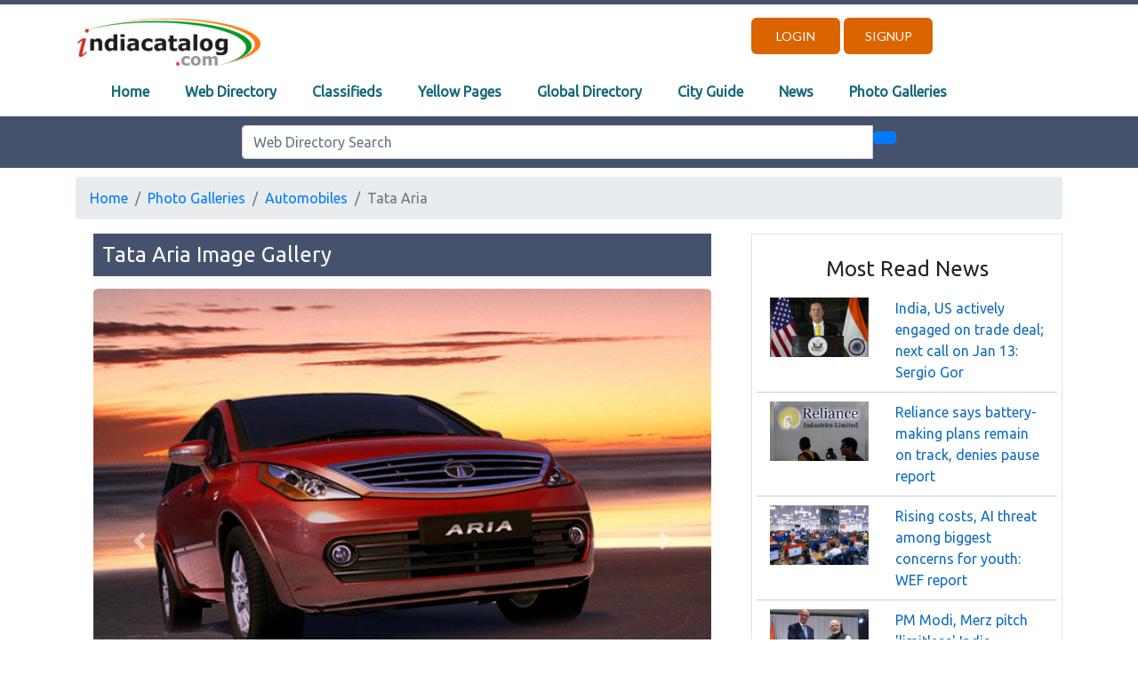

--- FILE ---
content_type: text/html; charset=UTF-8
request_url: http://indiacatalog.com/photo_gallery/ic_images.php?id=319
body_size: 69017
content:

<!DOCTYPE html>
<html lang="en">
<head>
    <meta charset="UTF-8">
    <meta name="viewport" content="width=device-width, initial-scale=1.0">
    <meta http-equiv="X-UA-Compatible" content="ie=edge">
	<meta content=", Photo Gallery Images, Photo Gallery WallPapers,India Catalog " name="Keywords">
	<meta content="Photo Galleries in sports,actors,actress,automobiles,cities,international,malls,current events,humar" name=Classification> 
	<meta content="Photo Galleries in sports,actors,actress,automobiles,cities,international,malls,current events,humar" name="description"> 
    <title>Photo Gallery - Automobiles - Tata Aria Images</title>
    <link rel="stylesheet" href="https://stackpath.bootstrapcdn.com/bootstrap/4.3.1/css/bootstrap.min.css" integrity="sha384-ggOyR0iXCbMQv3Xipma34MD+dH/1fQ784/j6cY/iJTQUOhcWr7x9JvoRxT2MZw1T" crossorigin="anonymous">
    <link rel="stylesheet" href="/css/site-wide-new.css">
	<link rel="stylesheet" href="/css/navbar.css">
	<script data-ad-client="ca-pub-5451233469818300" async src="https://pagead2.googlesyndication.com/pagead/js/adsbygoogle.js"></script>
</head>
<body>
    
    <header>
				<script src="https://kit.fontawesome.com/8f6673420c.js" crossorigin="anonymous"></script>
    <script type="text/javascript" src="/javascript/jquery.min.js"></script>
    <script type="text/javascript" src="/javascript/jquery.validate.js"></script>
	<script src="https://stackpath.bootstrapcdn.com/bootstrap/4.3.1/js/bootstrap.min.js" integrity="sha384-JjSmVgyd0p3pXB1rRibZUAYoIIy6OrQ6VrjIEaFf/nJGzIxFDsf4x0xIM+B07jRM" crossorigin="anonymous"></script>
    
	<header>
		<div class="container-fluid" style="background-color: #45526e; height: 5px; overflow: hidden;">
		</div>
		<div class="container">
				<div class="row pushtop-3">
					<div class="col-lg-8 col-md-8 col-sm-9 col-xs-9 d-none d-lg-block">
						<a href="/index.html">
							<img src="../images/IC_Logo.gif" alt="IndiaCatalog.com" width="210" height="55" alt="IndiaCatalog.com">
						</a>
					</div>
					<div class="col-lg-4 col-md-4 col-sm-3 col-xs-3 d-none d-lg-block text-right;">
											<a href="/users/login.php" class="header-button">Login</a>
						<a href="/users/registration.php" class="header-button">Signup</a>					
										</div>				
					<div class="col-lg-12 col-md-12 col-sm-12 col-xs-12">
						<nav class="navbar navbar-expand-lg" style="background-color: #FFFFFF;">
							<a class="navbar-brand d-lg-none" href="/index.html">
								<img src="../images/IC_Logo.gif" alt="IndiaCatalog.com" width="210" height="55" alt="IndiaCatalog.com">
							</a>  		
							<button type="button" class="navbar-toggler" data-toggle="collapse" data-target="#navbarCollapse">
								<span class="navbar-toggler-icon"></span>
							</button>
							<!-- Collection of nav links, forms, and other content for toggling -->
							<div id="navbarCollapse" class="collapse navbar-collapse justify-content-start">
								<div class="navbar-nav nav-custom">
									<a href="/index.html" class="nav-item nav-link">Home</a>
									<a href="/web_directory/index.php" class="nav-item nav-link">Web Directory</a>			
									<a href="https://www.cootera.com" class="nav-item nav-link active">Classifieds</a>
									<a href="/yellow_pages/index.php" class="nav-item nav-link">Yellow Pages</a>
									<a href="/gwd/index.php" class="nav-item nav-link">Global Directory</a>
									<a href="/cityguide/cityguide.html" class="nav-item nav-link active">City Guide</a>
									<a href="/news/index.php" class="nav-item nav-link">News</a>
									<a href="/photo_gallery/index.php" class="nav-item nav-link">Photo Galleries</a>
								</div>
								<div class="navbar-nav ml-auto action-buttons d-lg-none">
																	<div class="nav-item">
										<a href="/users/login.php" class="btn-primary">Login</a>
									</div>
									<div class="nav-item">
										<a href="/users/registration.php" class="btn-primary">Signup</a>
									</div>
																</div>
							</div>
						</nav>
					</div>
				</div>
		</div>
		<div class="container-fluid" style="background-color: #45526e; width: 100%;">
			<div class="container">
				<div class="row">
					<div class="col-lg-12 col-md-12 col-sm-12 col-xs-12" style="text-align: center; padding: 10px;">
						<form action="/web_directory/search.php" method="GET" name="ICSearch"> 
						  <div class="row">
							<div class="col-lg-2 col-md-12 col-sm-12 col-xs-12 d-none d-lg-block"></div>
							<div class="col-lg-8 col-md-12 col-sm-12 col-xs-12">
							  <div class="input-group">
								<input type="text" class="form-control" placeholder="Web Directory Search" id="KW" name="KW"/>
								<div class="input-group-btn">
								  <button class="btn btn-primary" type="submit">
									<i class="fa fa-search" aria-hidden="true"></i>
								  </button>
								</div>
							  </div>
							</div>
							<div class="col-lg-2 col-md-12 col-sm-12 col-xs-12 d-none d-lg-block"></div>
						  </div>
						</form>
					</div>
				</div>
			</div>
		</div>
    </header>    </header>
    <main>
		<div class="container section-1">
			<div class="row" style="padding-top: 10px;">
				<div class="col-lg-12 col-md-12 col-sm-12 col-xs-12">
					<nav aria-label = "breadcrumb" style="width: 100%">
					<!--Add the "breadcrumb" class to ul element that represents the breadcrumb-->
						<ul class = "breadcrumb">
							<!--Add the ".breadcrumb-item" class to each li element within the breadcrumb-->
							<li class = "breadcrumb-item"><a href = "/index.html" style="background-color: none;">Home</a></li>
							<li class = "breadcrumb-item"><a href = "/photo_gallery/index.php" style="background-color: none;">Photo Galleries</a></li>
							<li class = "breadcrumb-item"><a href = "/photo_gallery/ic_galleries.php?id=6" style="background-color: none;">Automobiles</a></li>
							<!--Add the "active" class to li element to represent the current page-->
							<li class = "breadcrumb-item active" aria-current = "page">Tata Aria</li>
						</ul>
					</nav>
				</div>
				<div class="col-lg-8 col-md-8 col-sm-12 col-xs-12">
					<div class="container text-center" style="padding-left: 20px;">
						<h1 class="heading-4" style="text-align: left; background-color: #45526e; color: #FFF; padding:10px;  margin-top: 0%; margin-bottom: 2%;">Tata Aria Image Gallery</h1>
											<div id="carouselExampleIndicators" class="carousel slide" data-ride="carousel">
							<ol class="carousel-indicators">
															<li data-target="#carouselExampleIndicators" data-slide-to="0" class="active"></li>
								 
								<li data-target="#carouselExampleIndicators" data-slide-to="1"></li>
								 
								<li data-target="#carouselExampleIndicators" data-slide-to="2"></li>
								 
								<li data-target="#carouselExampleIndicators" data-slide-to="3"></li>
								 
								<li data-target="#carouselExampleIndicators" data-slide-to="4"></li>
								 
								<li data-target="#carouselExampleIndicators" data-slide-to="5"></li>
								 
								<li data-target="#carouselExampleIndicators" data-slide-to="6"></li>
								 
								<li data-target="#carouselExampleIndicators" data-slide-to="7"></li>
								 
								<li data-target="#carouselExampleIndicators" data-slide-to="8"></li>
								 
								<li data-target="#carouselExampleIndicators" data-slide-to="9"></li>
								 
								<li data-target="#carouselExampleIndicators" data-slide-to="10"></li>
														</ol>
						<div class="carousel-inner">
													<div class="carousel-item active">
								<img class="w-100" style="border-radius: 1%;" src="automobiles/tataaria/TataAria.jpg">
								<div style="position: initial; bottom: 20px; left: 15%; z-index: 10; padding-top: 20px; padding-bottom: 20px; color: #45526e; text-align: justify;">
									<p>Tata Motors brought the Aria into the Indian market announcing the arrival of Crossovers that possess the qualities of both an SUV and an MUV.</p>
								</div>
							</div>						
													<div class="carousel-item">
								<img class="w-100" style="border-radius: 1%;" src="automobiles/tataaria/2.jpg">
								<div style="position: initial; bottom: 20px; left: 15%; z-index: 10; padding-top: 20px; padding-bottom: 20px; color: #45526e; text-align: justify;">
									<p>The Aria's large proportions ensure that it stands out in the crowd, however this very feature does make it a little cumbersome to handle in heavy traffic.</p>
								</div>
							</div>
													<div class="carousel-item">
								<img class="w-100" style="border-radius: 1%;" src="automobiles/tataaria/3.jpg">
								<div style="position: initial; bottom: 20px; left: 15%; z-index: 10; padding-top: 20px; padding-bottom: 20px; color: #45526e; text-align: justify;">
									<p>This is the 2014 Tata Aria and it's the SUV’s first facelift since its introduction in 2010.</p>
								</div>
							</div>
													<div class="carousel-item">
								<img class="w-100" style="border-radius: 1%;" src="automobiles/tataaria/4.jpg">
								<div style="position: initial; bottom: 20px; left: 15%; z-index: 10; padding-top: 20px; padding-bottom: 20px; color: #45526e; text-align: justify;">
									<p>Tata Motor Group has introduced the facelifted version of its Aria MPV with a new set of interior and exterior aspects.</p>
								</div>
							</div>
													<div class="carousel-item">
								<img class="w-100" style="border-radius: 1%;" src="automobiles/tataaria/5.jpg">
								<div style="position: initial; bottom: 20px; left: 15%; z-index: 10; padding-top: 20px; padding-bottom: 20px; color: #45526e; text-align: justify;">
									<p>The exterior design of this vehicle is typical of a crossover SUV, with a body on frame chassis made of galvanized steel, to accommodate a front engine compartment.</p>
								</div>
							</div>
													<div class="carousel-item">
								<img class="w-100" style="border-radius: 1%;" src="automobiles/tataaria/6.jpg">
								<div style="position: initial; bottom: 20px; left: 15%; z-index: 10; padding-top: 20px; padding-bottom: 20px; color: #45526e; text-align: justify;">
									<p>Tata has designed the interior of the car in such a way that there is ample legroom and headroom available. To create more space the second and the third row of seats can be completely folded to make a flat bed.</p>
								</div>
							</div>
													<div class="carousel-item">
								<img class="w-100" style="border-radius: 1%;" src="automobiles/tataaria/7.jpg">
								<div style="position: initial; bottom: 20px; left: 15%; z-index: 10; padding-top: 20px; padding-bottom: 20px; color: #45526e; text-align: justify;">
									<p>Aria’s forte of an airy cabin with comfortable and supportive front seats remains unchanged. The second row bench too offers decent support with sufficient kneeroom for six footers.</p>
								</div>
							</div>
													<div class="carousel-item">
								<img class="w-100" style="border-radius: 1%;" src="automobiles/tataaria/8.jpg">
								<div style="position: initial; bottom: 20px; left: 15%; z-index: 10; padding-top: 20px; padding-bottom: 20px; color: #45526e; text-align: justify;">
									<p>Tata Aria has multifunctional steering wheel, dual air conditioning with automatic climate control and cruise control whereas safety features include 6 airbags, ABS and ESP, the chassis frame comprising advanced hydro formed members, a stiffened body cage, and dual zone collapsible steering.</p>
								</div>
							</div>
													<div class="carousel-item">
								<img class="w-100" style="border-radius: 1%;" src="automobiles/tataaria/9.jpg">
								<div style="position: initial; bottom: 20px; left: 15%; z-index: 10; padding-top: 20px; padding-bottom: 20px; color: #45526e; text-align: justify;">
									<p>The Aria features an engine designed in-house by Tata Motors. Dubbed 2.2L Varicor, it is a common-rail diesel engine with an inline 4-cylinder topology, featuring a variable-geometry turbocharger with intercooler.</p>
								</div>
							</div>
													<div class="carousel-item">
								<img class="w-100" style="border-radius: 1%;" src="automobiles/tataaria/10.jpg">
								<div style="position: initial; bottom: 20px; left: 15%; z-index: 10; padding-top: 20px; padding-bottom: 20px; color: #45526e; text-align: justify;">
									<p>In terms of storage, the entire roof is lined with as many as seven cubby holes that will be more than enough for all your knick knacks and with the last row folded, the Aria can easily hold a family’s holiday luggage.</p>
								</div>
							</div>
													<div class="carousel-item">
								<img class="w-100" style="border-radius: 1%;" src="automobiles/tataaria/11.jpg">
								<div style="position: initial; bottom: 20px; left: 15%; z-index: 10; padding-top: 20px; padding-bottom: 20px; color: #45526e; text-align: justify;">
									<p>2014 Tata Aria doesn’t look radically different from the older model and the changes are quite subtle for a facelift that has come after almost four years.</p>
								</div>
							</div>
												</div>
						<a class="carousel-control-prev" href="#carouselExampleIndicators" role="button" data-slide="prev">
							<span class="carousel-control-prev-icon" aria-hidden="false"></span>
							<span class="sr-only">Previous</span>
						</a>
						<a class="carousel-control-next" href="#carouselExampleIndicators" role="button" data-slide="next">
							<span class="carousel-control-next-icon" aria-hidden="true"></span>
							<span class="sr-only">Next</span>
						</a>
						</div>
					</div>
					<div class="container related-companies">
						<div class="row">
							<div class="col-lg-12 col-md-12 col-sm-12 col-xs-12"><a href="https://www.cootera.com/"><h4 class="company-heading font-weight-bold">Post a FREE Classified Advertisement</h4></a></div>
							<div class="col-lg-12 col-md-12 col-sm-12 col-xs-12"><p>Inviting Real Estate Agents, Job Placements Agents, Educational Institutes, Software Service Providers, Real Estate Builders, Marriage Bureaus, Travel Agents, Restaurant Owners, Health & Fitness Centers and other Local Businesses to Post a FREE Classified Advertisement on Cootera.com Classifieds Website.</p></div>
							<div class="col-lg-3 col-md-6 col-sm-6 col-xs-12 text-center" style="padding: 10px;"><a href="https://www.cootera.com/4/1/classified-list.htm"><input class="btn btn-primary"  style="width: 100%" type="button" value="Jobs in India"></a></div>
							<div class="col-lg-3 col-md-6 col-sm-6 col-xs-12 text-center" style="padding: 10px;"><a href="https://www.cootera.com/2/1/classified-list.htm"><input class="btn btn-primary"  style="width: 100%" type="button" value="India Real Estate"></a></div>							
							<div class="col-lg-3 col-md-6 col-sm-6 col-xs-12 text-center" style="padding: 10px;"><a href="https://www.cootera.com/18/1/classified-list.htm"><input class="btn btn-primary"  style="width: 100%" type="button" value="Matrimonials"></a></div>														
							<div class="col-lg-3 col-md-6 col-sm-6 col-xs-12 text-center" style="padding: 10px;"><a href="https://www.cootera.com/8/1/classified-list.htm"><input class="btn btn-primary"  style="width: 100%" type="button" value="Beauty & Fitness"></a></div>
						</div>
					</div>					
				</div>
				<div class="col-lg-4 col-md-4 col-sm-12 col-xs-12">
					
	<div class="container border">
		<h1 class="heading-4 text-center">Most Read News</h1>
						<div class="row" style="padding: 5px;">
							<div class="col-lg-5 col-md-12 col-sm-12 col-xs-12"><img src="/news/news_images/2026-01-12(3).webp" class = "img-responsive" width = "100%" alt="IndiaCatalog News"></div>
					<div class="col-lg-7 col-md-12 col-sm-12 col-xs-12"><a href="http://www.indiacatalog.com/news/news_detail.php?id=31468" style="font-size: 1rem; font-weight: 500; color: #0e6cc0;">India, US actively engaged on trade deal; next call on Jan 13: Sergio Gor</a></div>
				</div>
							<div class="row" style="padding: 5px;">
							<div class="col-lg-12 col-md-12 col-sm-12 col-xs-12" style="border-top: 1px solid #ccc; padding-top: 10px;"></div>
							<div class="col-lg-5 col-md-12 col-sm-12 col-xs-12"><img src="/news/news_images/2026-01-12(4).webp" class = "img-responsive" width = "100%" alt="IndiaCatalog News"></div>
					<div class="col-lg-7 col-md-12 col-sm-12 col-xs-12"><a href="http://www.indiacatalog.com/news/news_detail.php?id=31469" style="font-size: 1rem; font-weight: 500; color: #0e6cc0;">Reliance says battery-making plans remain on track, denies pause report</a></div>
				</div>
							<div class="row" style="padding: 5px;">
							<div class="col-lg-12 col-md-12 col-sm-12 col-xs-12" style="border-top: 1px solid #ccc; padding-top: 10px;"></div>
							<div class="col-lg-5 col-md-12 col-sm-12 col-xs-12"><img src="/news/news_images/2026-01-12(6).webp" class = "img-responsive" width = "100%" alt="IndiaCatalog News"></div>
					<div class="col-lg-7 col-md-12 col-sm-12 col-xs-12"><a href="http://www.indiacatalog.com/news/news_detail.php?id=31471" style="font-size: 1rem; font-weight: 500; color: #0e6cc0;">Rising costs, AI threat among biggest concerns for youth: WEF report</a></div>
				</div>
							<div class="row" style="padding: 5px;">
							<div class="col-lg-12 col-md-12 col-sm-12 col-xs-12" style="border-top: 1px solid #ccc; padding-top: 10px;"></div>
							<div class="col-lg-5 col-md-12 col-sm-12 col-xs-12"><img src="/news/news_images/2026-01-12(5).webp" class = "img-responsive" width = "100%" alt="IndiaCatalog News"></div>
					<div class="col-lg-7 col-md-12 col-sm-12 col-xs-12"><a href="http://www.indiacatalog.com/news/news_detail.php?id=31470" style="font-size: 1rem; font-weight: 500; color: #0e6cc0;">PM Modi, Merz pitch 'limitless' India-Germany partnership in defence, tech</a></div>
				</div>
							<div class="row" style="padding: 5px;">
							<div class="col-lg-12 col-md-12 col-sm-12 col-xs-12" style="border-top: 1px solid #ccc; padding-top: 10px;"></div>
							<div class="col-lg-5 col-md-12 col-sm-12 col-xs-12"><img src="/news/news_images/2026-01-12(2).webp" class = "img-responsive" width = "100%" alt="IndiaCatalog News"></div>
					<div class="col-lg-7 col-md-12 col-sm-12 col-xs-12"><a href="http://www.indiacatalog.com/news/news_detail.php?id=31467" style="font-size: 1rem; font-weight: 500; color: #0e6cc0;">Maruti Suzuki to set up manufacturing plant in Guj; ₹4,960 cr plan okayed</a></div>
				</div>
				</div>
	
	<div class="container border" style="margin-top: 20px;">
		<h1 class="heading-4 text-center">CORPORATE NEWS</h1>
		<div class="col-lg-12 col-md-12 col-sm-12 col-xs-12" style="border-bottom: 1px solid #ccc;"></div>
		<div class="row" style="padding: 5px;">
							<div class="col-lg-6 col-md-6 col-sm-6 col-xs-6" style="padding-top: 10px; text-align: center;">
				
					<a href="/news/company_related_news.php?id=1064"><img src="/images/logos/local/th_apollohospitals.jpg" alt="Apollo Hospitals " class = "img-responsive"></a>
								
					<a href="/news/company_related_news.php?id=1064"><h6 class="card-title">Apollo Hospitals </h6></a>
				</div>	
							<div class="col-lg-6 col-md-6 col-sm-6 col-xs-6" style="padding-top: 10px; text-align: center;">
				
					<a href="/news/company_related_news.php?id=126"><img src="/images/logos/local/th_ashokleyland.jpg" alt="Ashok Leyland Limited" class = "img-responsive"></a>
								
					<a href="/news/company_related_news.php?id=126"><h6 class="card-title">Ashok Leyland Limited</h6></a>
				</div>	
							<div class="col-lg-6 col-md-6 col-sm-6 col-xs-6" style="padding-top: 10px; text-align: center;">
				
					<a href="/news/company_related_news.php?id=3"><img src="/images/logos/local/th_bajajauto.jpg" alt="Bajaj Auto Limited" class = "img-responsive"></a>
								
					<a href="/news/company_related_news.php?id=3"><h6 class="card-title">Bajaj Auto Limited</h6></a>
				</div>	
							<div class="col-lg-6 col-md-6 col-sm-6 col-xs-6" style="padding-top: 10px; text-align: center;">
				
								<a href="/news/company_related_news.php?id=807"><img src="data:image/jpeg;base64, /9j/4QpBRXhpZgAATU0AKgAAAAgABwESAAMAAAABAAEAAAEaAAUAAAABAAAAYgEbAAUAAAABAAAAagEoAAMAAAABAAIAAAExAAIAAAAcAAAAcgEyAAIAAAAUAAAAjodpAAQAAAABAAAApAAAANAACvyAAAAnEAAK/IAAACcQQWRvYmUgUGhvdG9zaG9wIENTNSBXaW5kb3dzADIwMTg6MDI6MDUgMTg6Mjk6MDcAAAAAA6ABAAMAAAAB//8AAKACAAQAAAABAAAAX6ADAAQAAAABAAAAXwAAAAAAAAAGAQMAAwAAAAEABgAAARoABQAAAAEAAAEeARsABQAAAAEAAAEmASgAAwAAAAEAAgAAAgEABAAAAAEAAAEuAgIABAAAAAEAAAkLAAAAAAAAAEgAAAABAAAASAAAAAH/2P/tAAxBZG9iZV9DTQAC/+4ADkFkb2JlAGSAAAAAAf/bAIQADAgICAkIDAkJDBELCgsRFQ8MDA8VGBMTFRMTGBEMDAwMDAwRDAwMDAwMDAwMDAwMDAwMDAwMDAwMDAwMDAwMDAENCwsNDg0QDg4QFA4ODhQUDg4ODhQRDAwMDAwREQwMDAwMDBEMDAwMDAwMDAwMDAwMDAwMDAwMDAwMDAwMDAwM/8AAEQgAXwBfAwEiAAIRAQMRAf/dAAQABv/[base64]/cRAAICAQIEBAMEBQYHBwYFNQEAAhEDITESBEFRYXEiEwUygZEUobFCI8FS0fAzJGLhcoKSQ1MVY3M08SUGFqKygwcmNcLSRJNUoxdkRVU2dGXi8rOEw9N14/NGlKSFtJXE1OT0pbXF1eX1VmZ2hpamtsbW5vYnN0dXZ3eHl6e3x//aAAwDAQACEQMRAD8A71JJJJSkkkklKSSSSUpJJJJSkkkklKSSSSU//9DvUkkgCTAEk8AJKUkpGtwE8gGCQQYPgdqjBSUpJJJJSkkkklKSSSSUpJJJJT//0e5ycjFw8c5WZa3Hoby9/c/usb9Kx39VcT13695GSHYvSA7Fxzo68/zzx5f6Fn9X3rofrhhYeT0HJyrqg7Iw6x9ntlwLd1jN3tB2fnLFxOj4p+pYvsYGnIc0nJLSS0utbTu9nv21/uK5y0cQiMkgZS4uCj8oLU5iWUyMIkRHDx2N3mul9b6n0rI+0Yd7mOJmxh9zH/8AGsP0l2P1U+tb+oX5dHVcsNtve12JW/Rg+nvqrf8Am8s2702f9V+hYn2K3HJFuPkVUWMcS77QHn22u2fzbtwf/I/MVTrfRsSv62YtL6QKcqsufTG1st3M3Q397an8znwHFkySifRjnkMgB7lYfXUWLDjzQnECQPqjHhv0frPS9o5rmna4QR2TLI6N1y/MxnCqaa8Z5oayQdGe0dlBv1pv/wAoGwuYzpxhxEHdp20XPn4oOPJj+75TPCYjJH9XcfclHHD/ACnq4p5IfK6vsjhjL3I1O+E+r9EcUv0f6rtJLn+n/[base64]/ACh/BP5TnocxPLAQlCWA8MxPh+b1R/QlL9xOTEYRjKxITFxp/9Lq/rSI+rPUf+LZ/wCfK1z31L67i43T8vpnWT+oPbuqDmucTv8A5ytgY13t/PXXdXwB1DpOTgm0UnJDK22EFwBL2bfa395y56v6rdVxwMNnV2SP0bWihzi0Dbu1b+Z+kY3e9W8EoeyYSNXLi69OH1D0yauaM/dE4i6jw9PsPqi1/q317pj+oerm4TMWjDYfRyWVvJ3btrPVj1Njtr3/AM3/AIRZtPUsnqf1zbl5H5z3NqbrAraHCsM3bVtn6t9XxS6j9uVsc0ue5gpJMkb3u0/klPifVi9vUqOoZnU23OpG3aaXNdB9Vux37rmvZahzfBPl+ZEPVPJhyY4D1bzhLhrij+mtxDIJ4hLQQyRnL5eh68Mv0UH1VI+y5X/hqxZ94Jx/rFH77T9y6AfVn6uNIyyQ07hYHFtg1L21tdt/417Vex+idOfdeyl4c/LG6+WO2u07l3s+i76K584c8OYzcxDl80veOKfBMYcfBLl8+HOY8fv5OL04nQHDLHDHLJAcAmLiZS4hlxzx7cEf33Hw8/FYOm4pZ6l99ANbwAdoa33S76TVU6nRdkfWbFrpvdjPOM4+qwAnQu09y2ML6v8AQunvflY79jhvZvLbDGz+dFe5WXdO6Wchmeb2m5tL3MsDXk+k0xZ7R/KUA5PPh5ieXBy+WQlhzY+LKMJvPn4+H9VLJkx+3DjjFf7kZ4hDJkgCJwlUDL+bx8P6fDGXFJ4wNczoPWWOcbHNyYc88uIc33H+stY4mXR0XIsuzH5DH4h21Oa0BvtnQtWx+wujPoupa8OpyS66/a2wglp3Oe9w+h9BXP2RjXYldRsH2fJHpVtLXCRtPt/eb7GKbmBzs64eWmAeYGfJxR5e+AY+Xhw4zxfq58XL5P5vgWYoYo3eWJ/V+3GjP5uLJL1fvfzjk9AI/ZGH/wAW1dK4frH9oLBxvq70PAyPXpBqtqea93p2mDt3P5/N9P8APXQOA+0c6bhqp+R5WeLPzOQxnGGeQyR92MIS4jLJKUf1eXP8vHH1JnkEseONxJxjh9BMukdfVGD/AP/T9GdWx7Cx7dzTBiSNWne0y3+UExqoLw81DeDO6TM+36Wvu/m2JpPink+KNnuih2XsZTa4usqa5zpk6zqNh/6Cj9nxpafREtBAMu7lx1193849KT4pSfFLiPcqodlNxsVrS0UNg8zJnUP1k/vNSqx8amxllVLWvrbsYROjYDfH91qUnxTyfFLiPcq4R2C5roLQ00thu4ga/nnc/wDzkNuHhNDQ3HYA0bW86D3e0a/R/SPU5Pim18UuI9yrhHYLNxcRohtDWgbtASB7y51mk/nb3qZrqNVdRrGyoh1Yl0giRo6d35yjJ8UpPilxHuVUOwXtqotEWVNMu3nUj3EbCdD+4ncT6odHcGE0nxTaoWU0H//U9FhKE6SSloShOkkpaEoTpJKWhKE+iSSloShOkkpaEk6SSn//2f/[base64]/[base64]/////////////////////////////A+gAAAAA/////////////////////////////wPoAAAAAP////////////////////////////8D6AAAAAD/////////////////////////////[base64]/AAAAAAAAA4QklNBBEAAAAAAAEBADhCSU0EFAAAAAAABAAAAA04QklNBAwAAAAACScAAAABAAAAXwAAAF8AAAEgAABq4AAACQsAGAAB/9j/7QAMQWRvYmVfQ00AAv/uAA5BZG9iZQBkgAAAAAH/2wCEAAwICAgJCAwJCQwRCwoLERUPDAwPFRgTExUTExgRDAwMDAwMEQwMDAwMDAwMDAwMDAwMDAwMDAwMDAwMDAwMDAwBDQsLDQ4NEA4OEBQODg4UFA4ODg4UEQwMDAwMEREMDAwMDAwRDAwMDAwMDAwMDAwMDAwMDAwMDAwMDAwMDAwMDP/AABEIAF8AXwMBIgACEQEDEQH/3QAEAAb/xAE/AAABBQEBAQEBAQAAAAAAAAADAAECBAUGBwgJCgsBAAEFAQEBAQEBAAAAAAAAAAEAAgMEBQYHCAkKCxAAAQQBAwIEAgUHBggFAwwzAQACEQMEIRIxBUFRYRMicYEyBhSRobFCIyQVUsFiMzRygtFDByWSU/[base64]/2gAMAwEAAhEDEQA/AO9SSSSUpJJJJSkkkklKSSSSUpJJJJSkkkklP//Q71JJIAkwBJPACSlJKRrcBPIBgkEGD4HaowUlKSSSSUpJJJJSkkkklKSSSSU//9HucnIxcPHOVmWtx6G8vf3P7rG/Ssd/VXE9d+veRkh2L0gOxcc6OvP888eX+hZ/V966H64YWHk9Bycq6oOyMOsfZ7ZcC3dYzd7Qdn5yxcTo+KfqWL7GBpyHNJyS0ktLrW07vZ79tf7iuctHEIjJIGUuLgo/KC1OYllMjCJERw8djd5rpfW+p9KyPtGHe5jiZsYfcx//ABrD9Jdj9VPrW/qF+XR1XLDbb3tdiVv0YPp76q3/AJvLNu9Nn/VfoWJ9itxyRbj5FVFjHEu+0B59trtn827cH/yPzFU630bEr+tmLS+kCnKrLn0xtbLdzN0N/e2p/M58BxZMkon0Y55DIAe5WH11Fiw480JxAkD6ox4b9H6z0vaOa5p2uEEdkyyOjdcvzMZwqmmvGeaGskHRntHZQb9ab/8AKBsLmM6cYcRB3adtFz5+KDjyY/u+UzwmIyR/V3H3JRxw/wAp6uKeSHyur7I4Yy9yNTvhPq/RHFL9H+q7SS5/p/[base64]/kWiESQBMGxx6RyfL6tZej0/I7qSoYHWMvMxKcreWC5odt0MT8lrO/pU/wAofwT+U56HMTywEJQlgPDMT4fm9Uf0JS/cTkxGEYysSExcaf/S6v60iPqz1H/i2f8Anytc99S+u4uN0/L6Z1k/qD27qg5rnE7/AOcrYGNd7fz113V8AdQ6Tk4JtFJyQytthBcAS9m32t/ecuer+q3VccDDZ1dkj9G1ooc4tA27tW/mfpGN3vVvBKHsmEjVy4uvTh9Q9MmrmjP3ROIuo8PT7D6otf6t9e6Y/qHq5uEzFow2H0cllbyd27az1Y9TY7a9/wDN/wCEWbT1LJ6n9c25eR+c9zam6wK2hwrDN21bZ+rfV8Uuo/blbHNLnuYKSTJG97tP5JT4n1Yvb1KjqGZ1NtzqRt2mlzXQfVbsd+65r2Woc3wT5fmRD1TyYcmOA9W84S4a4o/prcQyCeIS0EMkZy+XoevDL9FB9VSPsuV/4asWfeCcf6xR++0/cugH1Z+rjSMskNO4WBxbYNS9tbXbf+Ne1XsfonTn3XspeHPyxuvljtrtO5d7Pou+iufOHPDmM3MQ5fNL3jinwTGHHwS5fPhzmPH7+Ti9OJ0BwyxwxyyQHAJi4mUuIZcc8e3BH99x8PPxWDpuKWepffQDW8AHaGt90u+k1VOp0XZH1mxa6b3YzzjOPqsAJ0LtPctjC+r/AELp735WO/Y4b2by2wxs/nRXuVl3TulnIZnm9pubS9zLA15PpNMWe0fylAOTz4eYnlwcvlkJYc2PiyjCbz5+Ph/VSyZMftw44xX+5GeIQyZIAicJVAy/m8fD+nwxlxSeMDXM6D1ljnGxzcmHPPLiHN9x/rLWOJl0dFyLLsx+Qx+IdtTmtAb7Z0LVsfsLoz6LqWvDqckuuv2tsIJadznvcPofQVz9kY12JXUbB9nyR6VbS1wkbT7f3m+xim5gc7OuHlpgHmBnycUeXvgGPl4cOM8X6ufFy+T+b4FmKGKN3lif1ftxoz+biyS9X73845PQCP2Rh/8AFtXSuH6x/aCwcb6u9DwMj16Qaranmvd6dpg7dz+fzfT/AD10DgPtHOm4aqfkeVniz8zkMZxhnkMkfdjCEuIyySlH9Xlz/Lxx9SZ5BLHjjcScY4fQTLpHX1Rg/wD/0/RnVsewse3c0wYkjVp3tMt/lBMaqC8PNQ3gzukzPt+lr7v5tiaT4p5PijZ7oodl7GU2uLrKmuc6ZOs6jYf+go/Z8aWn0RLQQDLu5cddfd/OPSk+KUnxS4j3KqHZTcbFa0tFDYPMyZ1D9ZP7zUqsfGpsZZVS1r627GETo2A3x/dalJ8U8nxS4j3KuEdgua6C0NNLYbuIGv553P8A85Dbh4TQ0Nx2ANG1vOg93tGv0f0j1OT4ptfFLiPcq4R2CzcXEaIbQ1oG7QEge8udZpP5296ma6jVXUaxsqIdWJdIIkaOnd+coyfFKT4pcR7lVDsF7aqLRFlTTLt51I9xGwnQ/uJ3E+qHR3BhNJ8U2qFlNB//1PRYShOkkpaEoTpJKWhKE6SSloShPokkpaEoTpJKWhJOkkp//9kAOEJJTQQhAAAAAABVAAAAAQEAAAAPAEEAZABvAGIAZQAgAFAAaABvAHQAbwBzAGgAbwBwAAAAEwBBAGQAbwBiAGUAIABQAGgAbwB0AG8AcwBoAG8AcAAgAEMAUwA1AAAAAQA4QklNBAYAAAAAAAcACAEBAAEBAP/hDadodHRwOi8vbnMuYWRvYmUuY29tL3hhcC8xLjAvADw/eHBhY2tldCBiZWdpbj0i77u/[base64]/+4AIUFkb2JlAGRAAAAAAQMAEAMCAwYAAAAAAAAAAAAAAAD/2wCEAAEBAQEBAQEBAQEBAQEBAQEBAQEBAQEBAQEBAQEBAQEBAQEBAQEBAQEBAQECAgICAgICAgICAgMDAwMDAwMDAwMBAQEBAQEBAQEBAQICAQICAwMDAwMDAwMDAwMDAwMDAwMDAwMDAwMDAwMDAwMDAwMDAwMDAwMDAwMDAwMDAwMDA//CABEIAF8AXwMBEQACEQEDEQH/[base64]/9oADAMBAQIRAxEAAAD64AAQUAAAAAAAAAAAABBQAAABBQA45nOx3Nvq9vcxgAAAGQ1DOYb5c7u02qYm6GPpOqhaK92o9p+GAAADytCeoRrMnSFZAdez0eqz92tR/PP6P61IfXfPJQ6fIirctx6tDE2wdXysqqhzZP8A/Q5T2tud4jpxsnXf0HG5KE1T+4z98CPQyG186/WH+WNqI9WkiqEHobWuwny9tZKuos3Xg/pPp9GmW4/p4sVX/maNeWv3evb6Jz9KSscseCzbH/tMByLokndWkZA0jRMtfDVwNwsThzfAbzOHzNGvX+Tx2vmX5q7jY3tO5vE5ejVsvF5OHV8z4rJ9b8+qMFAUUQQQeYzkCDxAGDwGjxoh2Ao0cNABw0UBD//aAAgBAgABBQD8Ns07tP2m+21x1KMaVxRW9x1sNrPRNnCGMUNG+xXtzrqc/lh6K+M4N+V38s8tpO8lRt18XTf9w6qPxXb95PWzTCsBEEMN5/W7XqWp8UXFPz29d71IyfPlgbawLYDIzvBtwR/1ib2Aqqjkk2P3RpbvZy2ExodXnc5q3ZzNHRosUkuca0zK4jVRpFY0W9R5hVTXB2WE5uhmSL/dhercF/M/9SjVeya703yw0lPZjJrPV8LdpQWIrKahzs9PNR0dfFtVNDsDWHsGtGzU3rJtKmQ7oplekhICX1dT01JTlmuHYbYNkin7BSCR0ynmMV1Vx0l1lUKaxci2OOblXdmw241s+XBbVsdmx2OPbnsdC9uyxWlPE0WXVYmPkfP4T//[base64]/yMhIuLjaOmLnQnaxjh1pOcRIW5gypqO1QLq6LL0N61GOHRW6JFs5P0PnXkMiV9MN3fP0eLDNZ7irVGbhDfiBg2TLn9GSIl57TCQmmtgN5HDLW3ETXgVbyMRMZIyXlhra7f04a20h6cckdOyKmUVLNh4Dx+E//2gAIAQEAAQUA+oh5APqH7+nj9/xD9/ZEfHPP8w8/T9/UsWMnTBpCUymjLTuwD+eP9EkSJGUJsG9Xe1IMnaqxXYsvT+QOqbtbVrHvU+nHks34HngeeB54HngeeB4AD69v0KRDKFEokp7Fpjpcnjq7oxEAXWppEjc7Y6a3jfc0Romdpb19q/dslh5PlRdv/KqJa0529ScUhtp9ltwzkfQLcOVpsic77f8ApfaOX+HrQ6X71RlGVfOt29taVawLQsjI1r+5Xqs26sIte5feZYcQT5FaGWs2x3fIfZcVTT6LQw1EkqsSltCNuoaintfrIdtoH0WRqkh9W9q44J7+t+28Tm4m6yn0Rsdp60uuVOMR7Squq284Y6/[base64]//2gAIAQICBj8A/Uyd2J01Co1Aio+YqBUfaMv0UW1cf22W5vm+CDJR/E7HpRR8WYgYg3fmZjv95FGWH1t4j9oP85gfiwCA+inJsflm/bTHJEq0jdQFki+RicCq0+X3T8VIxxy84Px0va2kUi3ckY1SvQR6JZEGbejlii0UnMAfodk47ZX5j2a+mczx6UPcKQSFasVLihAPSw9M8NYW107pZxShbZXCiQR2jzFSHOgNIwHXQlV+7njldpuiA2d5ttzdRugWM2BhQaolL/zECmPVU69T61+Ix518keOOZXO3c82J7UWl/EUeaLvXdqHUGVJEJ0SMp1KwCvQUoMcB49unuo3Pfrzk/ErDkLTLa21t2juQeQwMhjfW0ZBrINIauSjHsXsOIe6K93HkvnC0EtpA9tBBHtrGZImE8vbfvJGjNK7oikKhAUkjHk/y94b/ALg1xzyPx/yO32TlNqu2R2DbffXLxwp9NK6yrdxJPIIpCAtOogkxyAeS/eEvuh3KO145y+02I7Yba3LztdRQSi5Fz2wqBO9p7ZjJOmuoVx7PPBi+82/Fx5a4WOQR3f5fAV24GymvPpXipW4akPb7itGKtq00FMeK/D3iv+5+3Luf79zeDj17aw7JLavtfcleCW8ka4gWOdYLhO0Yo3q5YMraRXHkbwjde4vdN0bje/vt73Sw28K3HadFMgiMTFAwP3dRI+ePrBKfqvoA+r46+zq1fKurPHD/APNl/wBPLjjnL+CIP6njkCzFZIowojoY5XLyKdQroIAOpBn6UJs+P8ruL/dNxnXv20lxEq9vthn7Ne3rXUiVaRie2FUVq2rzjsu2gErZWDTNVSzTvuFo0hfSWGoHpABICqoBIAx7bXSF2QeGuOZhSR/Kk+IFMf2A5LqRUjbYL2ME+muVHjjXP4s7Ko+0jH9wjznbckGz+L+G+RJ7fc7G5mvLd9wur/cpBaJDbIn09w8fches5GlZY2jJDA49x3L/ACJ4a2rnnGYvLO3RttG4XFxbW0jyWVisczS2pEweA9aAGjHJssf2j982Pj8Gz7Pe+JJJ7exgZ5IbGGXab94rWF5Ot47dGESM/UyqC2dceCeKePParsHB+UbZ5tjN5u9luG4Xdxugj3WWB1nhuiYYRLN/5Tdr7r9C9GWPc5IYXEf9d3Oek0/mx/GlMD/5g/04xs/IlsGuVsxNK0asqFlWCTUQzZDSpLUzJpQCpGH36fxtMFb8Vma+jRZSxcrQMRV6xyMqJRiVrQ9OIdy/2muZI3SOJZDeALpVzHGudAArA1r6Aam6c8eTvbzxLjv5HPyAQabuSdLmCNoZrS4Z9CupdXj7QUo4XrDD7rUuvF83vTsJuLPtEm1NbDZdvIay+geGS3EmnX/6aumoP3Kiit3CK+FrfffdFZpYeOEW346YrEQz7WqSrKhheGZZn0zRKVllMhDJTVSoOy+L/Mfuy2rceKRS2901tBtUFmLqcqfppr9raWM3EqipRZSERqOUDqpHJ/btY+4Pb4vEm7b/AGt7ebeduXRLuYijFvK0zTd5CsccYYLKsS9PcALZ+IfJi+7Db4efcB2mLZ9hnba7YSWVk8Jt1toomfRPSGYqzSpK6htTMCKh/Ku0+4Pa4vJW17sd4+sWw1mO++pE5uQpmaF2+plDaAjJUkaNIoJ/HHlr3k7TvfBr97W8mtTtdhD3TbXUctvWSAxSq/1CLpj1hmYEFSKjH5Tr/F+lENafER9utPX1zp+zC3VpJonCstaA5OpVgQwIIZSQQR6HElut2ewy006VoB1/[base64]/BCLGQStQVEaCooTpGquLu9FwPqbhCsh0IQ6kgkFSunMqp9PUV9cK1teFSIhGMlNED6wBUGlHOoEZg+hxWuf6l//2gAIAQMCBj8A/Uz9qVW0mhoQaH5GnofsP6KTc993CO3s1+LHNj/Cijqdj8FUE4n2viCyWW0mqtN6TSD0yI/lKfkp1H4uM1wdx2TcnSVmq6klkk+YkQ5NX5nqH7pBzxyC05lv4jurmRGtUk6Y1qZC8aMclyaMKGbMLkSa/[base64]/jeO327g0xSV1kaRrrokYaEquhmZAigsRVxVhnjjHDOa+Al2D+odvkvdpmN0bgXMEavIe6gEbQu0SGRQa5UBA1qccZ8NHxvA8u47NNfi67rgIInlXt9upJr2idWsU1DI0OPNHO/9n4inD98O3ND9Q1bki4it+6HpSMfiatJVjQUrnjl/NeW+2Vtn49t2wy7lBK99FMLsoqyJAojYtGZIyXDOtF0kMK0GOL88h4Jb2i7pYLcCIu7mPWpIXUGUNT56R/hjtafw+9Sn2aqU/wCGOVf5cX/fixvvFubOf6ekjLRBo5JC2sESRqERhRqagSRpfME6sku9941BZbdt8LCG4S3kY9zXpTulTJpbS70CKF7mpvkF4bu9+Toaa5WJaMFWFbW4EYXUAaUFakCrFmIBJx5OVnAY8z3LKv8Ak4/uDpEpL/mdu37FlLsf2KpJ+wY9t/A5NqN9yveeNxvazxJDIttFBZoZS8hcSRq4SRfww1SjK1KY8b7NxvmdzsG5txC4YXcEccsgVJ7ssmiXoIcZEnMfDHvE2++3J7y+g5kI5LhwFed0vrRWmZV6VaRgXIGQJoMsc+3rknli+3zaLrg0ohs5ra3hjtS1oHVkki63KIDGNXqCWNTjxQgca/yGHKuf3Dj/AK//[base64]/[base64]/aAAgBAQEGPwD7cZx6fud4ev7M9/Z97vD1/fDt4fpx+wOGeOPV6dAHj2ffHOPRj+37A8O/+77UmrNus6dLnBNBu3TOssqcw4AiaZAMc5hHwDSroyKDhs2dGYPHEc+YyqLCQKGTx0ieNcuyx8gQB+JBbkVDP4dcx0VSF7OY6RyFz4ZMUAz/[base64]/[base64]/SWwMXLpwgRBNM5zgJ1QETAADrb/bLdPby07PG3ppEpuFszNq2Ov2RG0V2JQdvlfqzRGCZLQrtxGNDLJgInz8ICAeYQRoXTCL+ZcL3jbKa3HJbwdRKaEenDvZNmMUaKGIMo4Ov9NE3mgqUC8+OUca6n93TRU+ZLpt3WPtg4hPrUKClqUJYo6AGYRefQRLGJZf+b5RiKmwXHNxzrcXc/cXYy67aUym7RyW6VfmJC7UiZQuQtWbaTYwLVKLjlHUarJRa4rlWWT5SFJgxeYca203WTsEtAo7g16JsZYRU8U+PHJyJs/JndkjECuBTAMCYCFz4BoVQ4HC0RamQKXl5xUYKCIl5eXiYc4xjXWgbxodCDsx/[base64]/ZXqroO5l63bfu6DqTXTMsoRP4CmOIF4a3gst36jLju3Xp/pMdEgqRYKtWYSMqB3NKZv26sdIQwA/fGYsf3MgLfiT+I3xa6aUwVSFQNtatlMFCCcMZEckA3MGPVrm4/FYYs2ewO1hw/q1vhsCrd2G3K+7zPbqkxlvlIOTsLCNm5PdSnGhG7iJhzJvlyy0qiizA4HImiZcFFDFTIYQa7IQn8xOnKuWI/wRFxcV0zW+ekaYxiUa2hJquH8Um5TZV/[base64]/wBXVsUvTd2Jr6UhRXTdG/sKchLouzpxse4cETWXZkUBcvMVNQ5OcBrPUG93Yrb6/wALs5uBPVi1NKxfnTwu0tRmHzG4uGcMyBRF6ASijoGqItjvn5UljNCKkSOJdyaWxsLCb2/3okrNunueMNTd2ZSDkXtWfO5aWs09OR5lgraCsjW1hZ/nNknyyHltyqCYpTUuqObq0V2x3ejEtr6nCSdOukQ4m41WrzK6EGu3dGazcQkpWKy6OVd15GSJB8fOcgGHcSjs5al2+iWyZoCkwO2e/b0rGUCrOpqyiii/TfMHsCwp5junUoQike2bqFOZYomLlIBWT8oZuLH5kRAEfL81oUHPNzY8rkDmzn8Pfp9CT8MjMxT9eHdqNVXciwUSfQEwzn4V+0fRTpi/aPI2Yj0F0lE1SmKdMO7ICynlqLFmmmL8ZJOUJKWJF65dG/hsVPqi6MsmeXbLnqEWdRB15qKqjJM5yiYBEZCUsG39ck5KUI/I/frfUSO1yycA3q70fPReJKJmWgWiTcBIJRICZTFwcObUU6DbqIM5hmjtmyXPK2Y6piPXljkXDh8c0yJpSRNI3CVcFdOfNcprv1jkOUxs6cx7fayrHaPTmUfpPFJiQ+oqHnY6yqHkTvpFwo/[base64]/wCWsgs4Ac8fzlOHD/NoMrr+sV1PT/1aEPmF85yGFVB4f92hwutw/wDcr/u1+2Xz/wA6n+7WfmFvHl85Qezuzzd+sfMLgP8AzKcPH/[base64]/SHjoBEcjgO0Qz7tcRD0CIlxn9ehEBER4d4CH+nHdrgbAdo/EAD7O7XEePdzmL7dcBAMDx4lAo41//Z" alt="LIC Housing Finance Ltd" class = "img-responsive"></a>
								
					<a href="/news/company_related_news.php?id=807"><h6 class="card-title">LIC Housing Finance Ltd</h6></a>
				</div>	
							<div class="col-lg-6 col-md-6 col-sm-6 col-xs-6" style="padding-top: 10px; text-align: center;">
				
								<a href="/news/company_related_news.php?id=3859"><img src="data:image/jpeg;base64, /9j/4QvTRXhpZgAATU0AKgAAAAgABwESAAMAAAABAAEAAAEaAAUAAAABAAAAYgEbAAUAAAABAAAAagEoAAMAAAABAAIAAAExAAIAAAAcAAAAcgEyAAIAAAAUAAAAjodpAAQAAAABAAAApAAAANAACvyAAAAnEAAK/IAAACcQQWRvYmUgUGhvdG9zaG9wIENTNSBXaW5kb3dzADIwMTg6MTA6MTMgMTY6MDI6NTYAAAAAA6ABAAMAAAAB//8AAKACAAQAAAABAAAAX6ADAAQAAAABAAAAXwAAAAAAAAAGAQMAAwAAAAEABgAAARoABQAAAAEAAAEeARsABQAAAAEAAAEmASgAAwAAAAEAAgAAAgEABAAAAAEAAAEuAgIABAAAAAEAAAqdAAAAAAAAAEgAAAABAAAASAAAAAH/2P/tAAxBZG9iZV9DTQAC/+4ADkFkb2JlAGSAAAAAAf/bAIQADAgICAkIDAkJDBELCgsRFQ8MDA8VGBMTFRMTGBEMDAwMDAwRDAwMDAwMDAwMDAwMDAwMDAwMDAwMDAwMDAwMDAENCwsNDg0QDg4QFA4ODhQUDg4ODhQRDAwMDAwREQwMDAwMDBEMDAwMDAwMDAwMDAwMDAwMDAwMDAwMDAwMDAwM/8AAEQgAXwBfAwEiAAIRAQMRAf/dAAQABv/[base64]/cRAAICAQIEBAMEBQYHBwYFNQEAAhEDITESBEFRYXEiEwUygZEUobFCI8FS0fAzJGLhcoKSQ1MVY3M08SUGFqKygwcmNcLSRJNUoxdkRVU2dGXi8rOEw9N14/NGlKSFtJXE1OT0pbXF1eX1VmZ2hpamtsbW5vYnN0dXZ3eHl6e3x//aAAwDAQACEQMRAD8A9VSTIGRcKC32l26fziOI/vUWfPjwY5ZcsuDHCuKVGXzHhGkUgEmhu2ElR+2j/Rn/ADz/AHJfbR/oz/nn+5Uf9O/Df8//AON5f/Va/wBnJ2/EN5JUfto/0Z/zz/cl9tH+jP8Ann+5L/Tvw3/P/wDjeX/1Wr2cnb8Q3klR+2/8Gf8APP8Acl9tH+jP+ef7kv8ATvw3/P8A/jeX/wBVq9nJ2/EN5JUfto/0Z/zz/cl9tH+jP+ef7kv9O/Df8/8A+N5f/VavZydvxDeSVfHtF272lu2PzieZVhXsGfHnxxy4pceOd8MqMflPCdJLCCDR3f/Q9VVLqHNf9r/vquql1Dmv+1/31Znxz/tdn/wP/SsGTD/OD6tRJJJcM20OZl1YdBus1jRrRySfzVz3/OnIfkGpoa1w/wAGWnj+srH1rvc1mPTSQ69xcQzwGg9V/wDIauUy7m9MDHBvq3WA/pCY93n/ACV1PwP4XgzcvHJLFHLPIZcXufLCETw8MP636fEtyyhjxynlkY6fqYw+aUv85P8A1X6D1eR1QZ9DcWhz2dQvOxlbCQGD8/Kdtj9HU33e/wDwn6Nb65b6oYVtWRbkXHfc9n6V/YSfbWz+S1dSsv43iw8vzP3bB/N4/XvxevNw8UP7keH0MeAylHjloZdPAKSSSWUzNzp/Nn9n/vyuKn0/mz+z/wB+Vxdz8C/7W4P+qf8ApbI1M384fp+T/9H1VUuoc1/2v++q6qXUOa/7X/fVmfHP+12f/A/9KwZMP84Pq1EklifWPrGf0+/p+PhNrdZnWmqbJgEmtjOP+NXGcry2Tmc0cOOuOQkRxHhjWOMskrl/dg2ckxCJlLYVt4+lu14LzdkuvDHjIdG4yT6YHsr2/m7FXs+rWC98lztv7pAP4uWcz605+PR1RudQx2V0wM/midjjY4Vsmf3dyn0vq/X7L8J+VVXkYWe2RbjNcfSMaC5w3N/kvWtDlvinLxyTx5Y4oih6ckeHPWCPMfqf0ZS+7cE2KfM4skoggkkfu/LR9v1f4Tv42LRi1CmhoYwdkVct0362ZOSzqTLmMbdiMssx4BhwrncD/wBFS6Z9Zs7Lyel1WMrDc6ux9sA6Fj7K27P8xV83wjnuLLPLRlD1ZJSnxGX6qXM8V/pfq8c0R5rF6QL9W2n9bgenSSSWW2G50/mz+z/35XFT6fzZ/Z/78ri7n4F/2twf9U/9LZGpm/nD9Pyf/9L1VUuoc1/2v++q6qXUOa/7X/fVmfHP+12f/A/9KwZMP84Pq1Fyf14FRzOii55qqOQRZYDtLW7qN72v/M2N/OW9d1WurMrxthLHWGqy6QGscKrMvX+T6dXueiPd0rMZvsOPksrbvDnbHhrT+fLt21vtXKchmlyfM4uYnCUoiM9IfNWbHPDE36uH5mbND3McoAgXW/8AVlxPG9PzKenv62cJn7R6bWxrnepDt+5wrt9S3busZ6brH+5S6dkUYHVOmnomQX0dSLftXT9xeKyY9T/tr3f5i7Ft3TcVpYx1NDNvqlrdrG7fo+p7YbtVTAt6OLLbsbErxCxzmW3emyrUENLXPb/LctM/FoTGcnlskvciIS4piUOYrCMGOXMw4OD3YZI+/DLh/WfoMA5WQ4amBwm9B8nq4vR/0PU8bVQ8dLzOo1Tuxsm+q2O9V7fSf/mv2PROk5OPjZPQLsixtVTaLtz3GAP0ty7lo6e11mMyusbm+rbW1g2lrvzrNo2O3qtino+Xg05L8ehjPRZaansrJqbY0Xhj2x+j+mpJfHY5IZIz5efBOUtYyHHHFnwZcMYfL/nM2TJxLRyZBiRMWB1/ejOMv+5beJnYebW6zEubexp2ucwyAY3bfxR1n9PzMIYouZSzDpt22NgNaHCwubRoyP0z6mVv2f8ACLQXPZoCOSQiJRiDUeOpS0/rQ9LdiSQLq/BudP5s/s/9+VxU+n82f2f+/K4u1+Bf9rcH/VP/AEtkaub+cP0/J//T9VVLqHNf9r/vquql1Dmv+1/31Znxz/tdn/wP/SsGTD/OD6uNb0fFudkC11jqMv8AnsaQGFxGw2Nc1rchjnNH5t+xQf8AV3oz9+7GbNjS0mXSAWurO12791//AG5+l/nFopLihzGYbZJR/unh/wCi2uEdnNP1d6Pu3soNZkO/R2WMEt4Oxj9n530tqf8A5u9ILS11G4F2/Vzv3/X2aO/m9/5i0UkfvOf/ADs/8aSuEdnMxOjV42ZkWVBtWNcz02U1kwD+dZtPtrf7n1+3/Bel/o1Wf0joleT6TsYOFQZZfe95bG1rWVt9pb6m9tXqW1/zf+Ef/OLcWa3pOPk2W35TCX2XOcQdJYz9DS12n83sqa9S4+YkTKU8ko+kR9B9Uj+j+lFfjhj149unX1Fzc6noFbqxRiMstiv2E2BrWkPbW/0mHZZbWxr2fvs/R17/ANHWtjEzX3Gtn2Z9dbmFzXmNoggbT+d7kerExqSTVU1hMcD90bGf5rUVNy54ziI1KdfpZJykfpFcTiAqMP8ACJ1bnT+bP7P/AH5XFT6fzZ/Z/wC/K4ux+Bf9rcH/AFT/ANLZGhm/nD9Pyf/U9VVfLpdaa9s6GDABgH8525zPa3b+arCSjz4MefHLFljx451xRsx+U8Q1hwySCQbBotE4L94buJBBO/aIH8n6e/8A6Kf9nn/Sf9H/AMyV1JUP9B/Df8x/z8v/AKsX+9k/e/ANL9nn/Sf9H/zJL9nn/Sf9H/zJXUkv9B/Dv8x/z8v/AKsV72Tv+AaX7PP+k/6P/mSX7PP+k/6P/mSupJf6D+Hf5j/n5f8A1Yr3snf8A0v2ef8ASf8AR/8AMlE4L/UDJJaQSXwNoIj2n9Jv3O/qK+kl/oP4d/mP+fl/9WK97J3/AACDHxzRu927dHaOJ8yjpJK9gwY8GOOLFHgxwvhjZl8x4jrJYSSbO7//2f/[base64]/[base64]/////////////////////////////A+gAAAAA/////////////////////////////wPoAAAAAP////////////////////////////8D6AAAAAD/////////////////////////////[base64]/8AAAAAAAADhCSU0EEQAAAAAAAQEAOEJJTQQUAAAAAAAEAAAAFThCSU0EDAAAAAAKuQAAAAEAAABfAAAAXwAAASAAAGrgAAAKnQAYAAH/2P/tAAxBZG9iZV9DTQAC/+4ADkFkb2JlAGSAAAAAAf/bAIQADAgICAkIDAkJDBELCgsRFQ8MDA8VGBMTFRMTGBEMDAwMDAwRDAwMDAwMDAwMDAwMDAwMDAwMDAwMDAwMDAwMDAENCwsNDg0QDg4QFA4ODhQUDg4ODhQRDAwMDAwREQwMDAwMDBEMDAwMDAwMDAwMDAwMDAwMDAwMDAwMDAwMDAwM/8AAEQgAXwBfAwEiAAIRAQMRAf/dAAQABv/[base64]/cRAAICAQIEBAMEBQYHBwYFNQEAAhEDITESBEFRYXEiEwUygZEUobFCI8FS0fAzJGLhcoKSQ1MVY3M08SUGFqKygwcmNcLSRJNUoxdkRVU2dGXi8rOEw9N14/NGlKSFtJXE1OT0pbXF1eX1VmZ2hpamtsbW5vYnN0dXZ3eHl6e3x//aAAwDAQACEQMRAD8A9VSTIGRcKC32l26fziOI/vUWfPjwY5ZcsuDHCuKVGXzHhGkUgEmhu2ElR+2j/Rn/ADz/AHJfbR/oz/nn+5Uf9O/Df8//AON5f/Va/wBnJ2/EN5JUfto/0Z/zz/cl9tH+jP8Ann+5L/Tvw3/P/wDjeX/1Wr2cnb8Q3klR+2/8Gf8APP8Acl9tH+jP+ef7kv8ATvw3/P8A/jeX/wBVq9nJ2/EN5JUfto/0Z/zz/cl9tH+jP+ef7kv9O/Df8/8A+N5f/VavZydvxDeSVfHtF272lu2PzieZVhXsGfHnxxy4pceOd8MqMflPCdJLCCDR3f/Q9VVLqHNf9r/vquql1Dmv+1/31Znxz/tdn/wP/SsGTD/OD6tRJJJcM20OZl1YdBus1jRrRySfzVz3/OnIfkGpoa1w/wAGWnj+srH1rvc1mPTSQ69xcQzwGg9V/wDIauUy7m9MDHBvq3WA/pCY93n/ACV1PwP4XgzcvHJLFHLPIZcXufLCETw8MP636fEtyyhjxynlkY6fqYw+aUv85P8A1X6D1eR1QZ9DcWhz2dQvOxlbCQGD8/Kdtj9HU33e/wDwn6Nb65b6oYVtWRbkXHfc9n6V/YSfbWz+S1dSsv43iw8vzP3bB/N4/XvxevNw8UP7keH0MeAylHjloZdPAKSSSWUzNzp/Nn9n/vyuKn0/mz+z/wB+Vxdz8C/7W4P+qf8ApbI1M384fp+T/9H1VUuoc1/2v++q6qXUOa/7X/fVmfHP+12f/A/9KwZMP84Pq1EklifWPrGf0+/p+PhNrdZnWmqbJgEmtjOP+NXGcry2Tmc0cOOuOQkRxHhjWOMskrl/dg2ckxCJlLYVt4+lu14LzdkuvDHjIdG4yT6YHsr2/m7FXs+rWC98lztv7pAP4uWcz605+PR1RudQx2V0wM/midjjY4Vsmf3dyn0vq/X7L8J+VVXkYWe2RbjNcfSMaC5w3N/kvWtDlvinLxyTx5Y4oih6ckeHPWCPMfqf0ZS+7cE2KfM4skoggkkfu/LR9v1f4Tv42LRi1CmhoYwdkVct0362ZOSzqTLmMbdiMssx4BhwrncD/wBFS6Z9Zs7Lyel1WMrDc6ux9sA6Fj7K27P8xV83wjnuLLPLRlD1ZJSnxGX6qXM8V/pfq8c0R5rF6QL9W2n9bgenSSSWW2G50/mz+z/35XFT6fzZ/Z/78ri7n4F/2twf9U/9LZGpm/nD9Pyf/9L1VUuoc1/2v++q6qXUOa/7X/fVmfHP+12f/A/9KwZMP84Pq1Fyf14FRzOii55qqOQRZYDtLW7qN72v/M2N/OW9d1WurMrxthLHWGqy6QGscKrMvX+T6dXueiPd0rMZvsOPksrbvDnbHhrT+fLt21vtXKchmlyfM4uYnCUoiM9IfNWbHPDE36uH5mbND3McoAgXW/8AVlxPG9PzKenv62cJn7R6bWxrnepDt+5wrt9S3busZ6brH+5S6dkUYHVOmnomQX0dSLftXT9xeKyY9T/tr3f5i7Ft3TcVpYx1NDNvqlrdrG7fo+p7YbtVTAt6OLLbsbErxCxzmW3emyrUENLXPb/LctM/FoTGcnlskvciIS4piUOYrCMGOXMw4OD3YZI+/DLh/WfoMA5WQ4amBwm9B8nq4vR/0PU8bVQ8dLzOo1Tuxsm+q2O9V7fSf/mv2PROk5OPjZPQLsixtVTaLtz3GAP0ty7lo6e11mMyusbm+rbW1g2lrvzrNo2O3qtino+Xg05L8ehjPRZaansrJqbY0Xhj2x+j+mpJfHY5IZIz5efBOUtYyHHHFnwZcMYfL/nM2TJxLRyZBiRMWB1/ejOMv+5beJnYebW6zEubexp2ucwyAY3bfxR1n9PzMIYouZSzDpt22NgNaHCwubRoyP0z6mVv2f8ACLQXPZoCOSQiJRiDUeOpS0/rQ9LdiSQLq/BudP5s/s/9+VxU+n82f2f+/K4u1+Bf9rcH/VP/AEtkaub+cP0/J//T9VVLqHNf9r/vquql1Dmv+1/31Znxz/tdn/wP/SsGTD/OD6uNb0fFudkC11jqMv8AnsaQGFxGw2Nc1rchjnNH5t+xQf8AV3oz9+7GbNjS0mXSAWurO12791//AG5+l/nFopLihzGYbZJR/unh/wCi2uEdnNP1d6Pu3soNZkO/R2WMEt4Oxj9n530tqf8A5u9ILS11G4F2/Vzv3/X2aO/m9/5i0UkfvOf/ADs/8aSuEdnMxOjV42ZkWVBtWNcz02U1kwD+dZtPtrf7n1+3/Bel/o1Wf0joleT6TsYOFQZZfe95bG1rWVt9pb6m9tXqW1/zf+Ef/OLcWa3pOPk2W35TCX2XOcQdJYz9DS12n83sqa9S4+YkTKU8ko+kR9B9Uj+j+lFfjhj149unX1Fzc6noFbqxRiMstiv2E2BrWkPbW/0mHZZbWxr2fvs/R17/ANHWtjEzX3Gtn2Z9dbmFzXmNoggbT+d7kerExqSTVU1hMcD90bGf5rUVNy54ziI1KdfpZJykfpFcTiAqMP8ACJ1bnT+bP7P/AH5XFT6fzZ/Z/wC/K4ux+Bf9rcH/AFT/ANLZGhm/nD9Pyf/U9VVfLpdaa9s6GDABgH8525zPa3b+arCSjz4MefHLFljx451xRsx+U8Q1hwySCQbBotE4L94buJBBO/aIH8n6e/8A6Kf9nn/Sf9H/AMyV1JUP9B/Df8x/z8v/AKsX+9k/e/ANL9nn/Sf9H/zJL9nn/Sf9H/zJXUkv9B/Dv8x/z8v/AKsV72Tv+AaX7PP+k/6P/mSX7PP+k/6P/mSupJf6D+Hf5j/n5f8A1Yr3snf8A0v2ef8ASf8AR/8AMlE4L/UDJJaQSXwNoIj2n9Jv3O/qK+kl/oP4d/mP+fl/9WK97J3/AACDHxzRu927dHaOJ8yjpJK9gwY8GOOLFHgxwvhjZl8x4jrJYSSbO7//2QA4QklNBCEAAAAAAFUAAAABAQAAAA8AQQBkAG8AYgBlACAAUABoAG8AdABvAHMAaABvAHAAAAATAEEAZABvAGIAZQAgAFAAaABvAHQAbwBzAGgAbwBwACAAQwBTADUAAAABADhCSU0EBgAAAAAABwABAAAAAQEA/[base64]/eHBhY2tldCBlbmQ9InciPz7/7gAOQWRvYmUAZIAAAAAB/9sAhAAMCAgICQgMCQkMEQsKCxEVDwwMDxUYExMVExMYEQwMDAwMDBEMDAwMDAwMDAwMDAwMDAwMDAwMDAwMDAwMDAwMAQ0LCw0ODRAODhAUDg4OFBQODg4OFBEMDAwMDBERDAwMDAwMEQwMDAwMDAwMDAwMDAwMDAwMDAwMDAwMDAwMDAz/wAARCABfAF8DASIAAhEBAxEB/90ABAAG/[base64]/[base64]/9oADAMBAAIRAxEAPwD1VJMgZFwoLfaXbp/OI4j+9RZ8+PBjllyy4McK4pUZfMeEaRSASaG7YSVH7aP9Gf8APP8Acl9tH+jP+ef7lR/078N/z/8A43l/9Vr/AGcnb8Q3klR+2j/Rn/PP9yX20f6M/wCef7kv9O/Df8//AON5f/VavZydvxDeSVH7b/wZ/wA8/wByX20f6M/55/uS/wBO/Df8/wD+N5f/AFWr2cnb8Q3klR+2j/Rn/PP9yX20f6M/55/uS/078N/z/wD43l/9Vq9nJ2/EN5JV8e0XbvaW7Y/OJ5lWFewZ8efHHLilx453wyox+U8J0ksIINHd/9D1VUuoc1/2v++q6qXUOa/7X/fVmfHP+12f/A/9KwZMP84Pq1EkklwzbQ5mXVh0G6zWNGtHJJ/NXPf86ch+QamhrXD/AAZaeP6ysfWu9zWY9NJDr3FxDPAaD1X/AMhq5TLub0wMcG+rdYD+kJj3ef8AJXU/A/heDNy8cksUcs8hlxe58sIRPDww/rfp8S3LKGPHKeWRjp+pjD5pS/zk/wDVfoPV5HVBn0NxaHPZ1C87GVsJAYPz8p22P0dTfd7/APCfo1vrlvqhhW1ZFuRcd9z2fpX9hJ9tbP5LV1Ky/jeLDy/M/dsH83j9e/F683DxQ/uR4fQx4DKUeOWhl08ApJJJZTM3On82f2f+/K4qfT+bP7P/AH5XF3PwL/tbg/6p/wClsjUzfzh+n5P/0fVVS6hzX/a/76rqpdQ5r/tf99WZ8c/7XZ/8D/0rBkw/zg+rUSSWJ9Y+sZ/T7+n4+E2t1mdaapsmASa2M4/41cZyvLZOZzRw4645CRHEeGNY4yySuX92DZyTEImUthW3j6W7XgvN2S68MeMh0bjJPpgeyvb+bsVez6tYL3yXO2/ukA/i5ZzPrTn49HVG51DHZXTAz+aJ2ONjhWyZ/d3KfS+r9fsvwn5VVeRhZ7ZFuM1x9IxoLnDc3+S9a0OW+KcvHJPHljiiKHpyR4c9YI8x+p/RlL7twTYp8ziySiCCSR+78tH2/V/hO/jYtGLUKaGhjB2RVy3TfrZk5LOpMuYxt2IyyzHgGHCudwP/AEVLpn1mzsvJ6XVYysNzq7H2wDoWPsrbs/zFXzfCOe4ss8tGUPVklKfEZfqpczxX+l+rxzRHmsXpAv1baf1uB6dJJJZbYbnT+bP7P/flcVPp/Nn9n/vyuLufgX/a3B/1T/0tkamb+cP0/J//0vVVS6hzX/a/76rqpdQ5r/tf99WZ8c/7XZ/8D/0rBkw/zg+rUXJ/XgVHM6KLnmqo5BFlgO0tbuo3va/8zY385b13Va6syvG2EsdYarLpAaxwqsy9f5Pp1e56I93Ssxm+w4+Sytu8OdseGtP58u3bW+1cpyGaXJ8zi5icJSiIz0h81Zsc8MTfq4fmZs0PcxygCBdb/wBWXE8b0/Mp6e/rZwmftHptbGud6kO37nCu31Ldu6xnpusf7lLp2RRgdU6aeiZBfR1It+1dP3F4rJj1P+2vd/mLsW3dNxWljHU0M2+qWt2sbt+j6nthu1VMC3o4stuxsSvELHOZbd6bKtQQ0tc9v8ty0z8WhMZyeWyS9yIhLimJQ5isIwY5czDg4Pdhkj78MuH9Z+gwDlZDhqYHCb0Hyeri9H/Q9TxtVDx0vM6jVO7Gyb6rY71Xt9J/+a/Y9E6Tk4+Nk9AuyLG1VNou3PcYA/S3LuWjp7XWYzK6xub6ttbWDaWu/Os2jY7eq2Kej5eDTkvx6GM9FlpqeysmptjReGPbH6P6akl8djkhkjPl58E5S1jIcccWfBlwxh8v+czZMnEtHJkGJExYHX96M4y/7lt4mdh5tbrMS5t7Gna5zDIBjdt/FHWf0/Mwhii5lLMOm3bY2A1ocLC5tGjI/TPqZW/Z/wAItBc9mgI5JCIlGINR46lLT+tD0t2JJAur8G50/mz+z/35XFT6fzZ/Z/78ri7X4F/2twf9U/8AS2Rq5v5w/T8n/9P1VUuoc1/2v++q6qXUOa/7X/fVmfHP+12f/A/9KwZMP84Pq41vR8W52QLXWOoy/wCexpAYXEbDY1zWtyGOc0fm37FB/wBXejP37sZs2NLSZdIBa6s7Xbv3X/8Abn6X+cWikuKHMZhtklH+6eH/AKLa4R2c0/V3o+7eyg1mQ79HZYwS3g7GP2fnfS2p/wDm70gtLXUbgXb9XO/f9fZo7+b3/mLRSR+85/8AOz/xpK4R2czE6NXjZmRZUG1Y1zPTZTWTAP51m0+2t/ufX7f8F6X+jVZ/SOiV5PpOxg4VBll973lsbWtZW32lvqb21epbX/N/4R/84txZrek4+TZbflMJfZc5xB0ljP0NLXafzeypr1Lj5iRMpTySj6RH0H1SP6P6UV+OGPXj26dfUXNzqegVurFGIyy2K/YTYGtaQ9tb/SYdlltbGvZ++z9HXv8A0da2MTNfca2fZn11uYXNeY2iCBtP53uR6sTGpJNVTWExwP3RsZ/mtRU3LnjOIjUp1+lknKR+kVxOICow/wAInVudP5s/s/8AflcVPp/Nn9n/AL8ri7H4F/2twf8AVP8A0tkaGb+cP0/J/9T1VV8ul1pr2zoYMAGAfznbnM9rdv5qsJKPPgx58csWWPHjnXFGzH5TxDWHDJIJBsGi0Tgv3hu4kEE79ogfyfp7/wDop/2ef9J/0f8AzJXUlQ/0H8N/zH/Py/8Aqxf72T978A0v2ef9J/0f/Mkv2ef9J/0f/MldSS/0H8O/zH/Py/8AqxXvZO/4Bpfs8/6T/o/+ZJfs8/6T/o/+ZK6kl/oP4d/mP+fl/wDViveyd/wDS/Z5/wBJ/wBH/wAyUTgv9QMklpBJfA2giPaf0m/c7+or6SX+g/h3+Y/5+X/1Yr3snf8AAIMfHNG73bt0do4nzKOkkr2DBjwY44sUeDHC+GNmXzHiOslhJJs7v//Z" alt="Bharat Sanchar Nigam Limited (BSNL)" class = "img-responsive"></a>
								
					<a href="/news/company_related_news.php?id=3859"><h6 class="card-title">Bharat Sanchar Nigam Limited (BSNL)</h6></a>
				</div>	
							<div class="col-lg-6 col-md-6 col-sm-6 col-xs-6" style="padding-top: 10px; text-align: center;">
				
					<a href="/news/company_related_news.php?id=6215"><img src="/images/logos/local/th_coal_india.jpg" alt="Coal India Ltd" class = "img-responsive"></a>
								
					<a href="/news/company_related_news.php?id=6215"><h6 class="card-title">Coal India Ltd</h6></a>
				</div>	
							<div class="col-lg-6 col-md-6 col-sm-6 col-xs-6" style="padding-top: 10px; text-align: center;">
				
					<a href="/news/company_related_news.php?id=13111"><img src="/images/logos/local/th_jalindia.jpg" alt="The Jaypee Group" class = "img-responsive"></a>
								
					<a href="/news/company_related_news.php?id=13111"><h6 class="card-title">The Jaypee Group</h6></a>
				</div>	
							<div class="col-lg-6 col-md-6 col-sm-6 col-xs-6" style="padding-top: 10px; text-align: center;">
				
					<a href="/news/company_related_news.php?id=3036"><img src="/images/logos/local/th_larsentoubro1.jpg" alt="Larsen & Toubro Limited" class = "img-responsive"></a>
								
					<a href="/news/company_related_news.php?id=3036"><h6 class="card-title">Larsen & Toubro Limited</h6></a>
				</div>	
					</div>
	</div>
			
				</div>
			</div>
		</div>
    </main>
	<!-- Footer -->
			
	<footer class="page-footer font-small mdb-color pt-4">
		<!-- Footer Links -->
		<div class="container text-center text-md-left">
			<!-- Footer links -->
			<div class="row text-center text-md-left mt-3 pb-3">
				<!-- Grid column -->
				<div class="col-md-3 col-lg-3 col-xl-3 mx-auto mt-3">
					<h6 class="text-uppercase mb-4 font-weight-bold">IndiaCatalog.com</h6>
					<p>IndiaCatalog.com is a website brought to you by Portland Technologies to provide directory of Indian websites, News, City Guides and profiles of Indian Businesses. Portland Technologies also provides IT solutions for Small and Medium Businesses in India.</p>
				</div>
				<!-- Grid column -->

				<hr class="w-100 clearfix d-md-none">

				<!-- Grid column -->
				<div class="col-md-2 col-lg-2 col-xl-2 mx-auto mt-3">
					<h6 class="text-uppercase mb-4 font-weight-bold">Products</h6>
					<p>
						<a href="/web_directory/index.php">India Web Directory</a>
					</p>
					<p>
						<a href="/gwd/index.php">Global Web Directory</a>
					</p>
					<p>
						<a href="/yellow_pages/index.php">Yellow Pages</a>
					</p>
					<p>
						<a href="/photo_gallery/index.php">Photo Galleries</a>
					</p>
					<p>
						<a href="https://www.cootera.com/">FREE India Classifieds</a>
					</p>
				</div>
				<!-- Grid column -->

				<hr class="w-100 clearfix d-md-none">

				<!-- Grid column -->
				<div class="col-md-3 col-lg-2 col-xl-2 mx-auto mt-3">
					<h6 class="text-uppercase mb-4 font-weight-bold">Useful links</h6>
					<p>
						<a href="/about.html">About us</a>
					</p>
					<p>
						<a href="/advertise/advertise.html">Advertise</a>
					</p>
					<p>
						<a href="/linktous.html">Link to us</a>
					</p>
					<p>
						<a href="/web_directory/website/submit.php">Submit a Site</a>
					</p>
					<p>
						<a href="/reviews/index.php">Business Reviews</a>
					</p>
				</div>

				<!-- Grid column -->
				<hr class="w-100 clearfix d-md-none">

				<!-- Grid column -->
				<div class="col-md-4 col-lg-3 col-xl-3 mx-auto mt-3">
					<h6 class="text-uppercase mb-4 font-weight-bold">Contact</h6>
					<p>
						<i class="fas fa-home mr-3"></i>Plot #37, Ramnagar Gundu, Hyderabad - 500 044</p>
					<p>
						<i class="fas fa-envelope mr-3"></i> service@indiacatalog.com</p>
					<p>
						<i class="fas fa-phone mr-3"></i> +91-40-23756949</p>
				</div>
				<!-- Grid column -->

			</div>
			<!-- Footer links -->

			<hr>

			<!-- Grid row -->
			<div class="row d-flex align-items-center">

				<!-- Grid column -->
				<div class="col-md-7 col-lg-8">

					<!--Copyright-->
					<p class="text-center text-md-left">© 
						<script type="text/javascript">
							var today = new Date()
							var year = today.getFullYear()
							document.write(year)
						</script> Copyright:
						<a href="/index.html">
							<strong> IndiaCatalog.com</strong>
						</a>
					</p>

				</div>
				<!-- Grid column -->

				<!-- Grid column -->
				<div class="col-md-5 col-lg-4 ml-lg-0">
					<!-- Social buttons -->
					<div class="text-center text-md-right">
						<ul class="list-unstyled list-inline">
							<li class="list-inline-item">
								<a class="btn-floating btn-sm rgba-white-slight mx-1">
									<i class="fab fa-facebook-f"></i>
								</a>
							</li>
							<li class="list-inline-item">
								<a class="btn-floating btn-sm rgba-white-slight mx-1">
									<i class="fab fa-twitter"></i>
								</a>
							</li>
							<li class="list-inline-item">
								<a class="btn-floating btn-sm rgba-white-slight mx-1">
									<i class="fab fa-google-plus-g"></i>
								</a>
							</li>
							<li class="list-inline-item">
								<a class="btn-floating btn-sm rgba-white-slight mx-1">
									<i class="fab fa-linkedin-in"></i>
								</a>
							</li>
						</ul>
					</div>
				</div>
				<!-- Grid column -->
			</div>
			<!-- Grid row -->
		</div>
		<!-- Footer Links -->
	</footer>
	<!-- Footer -->	<!-- Footer -->
</body>
</html>


--- FILE ---
content_type: text/html; charset=utf-8
request_url: https://www.google.com/recaptcha/api2/aframe
body_size: 268
content:
<!DOCTYPE HTML><html><head><meta http-equiv="content-type" content="text/html; charset=UTF-8"></head><body><script nonce="zCiWyGM7z-WTx51YMvJ4Vg">/** Anti-fraud and anti-abuse applications only. See google.com/recaptcha */ try{var clients={'sodar':'https://pagead2.googlesyndication.com/pagead/sodar?'};window.addEventListener("message",function(a){try{if(a.source===window.parent){var b=JSON.parse(a.data);var c=clients[b['id']];if(c){var d=document.createElement('img');d.src=c+b['params']+'&rc='+(localStorage.getItem("rc::a")?sessionStorage.getItem("rc::b"):"");window.document.body.appendChild(d);sessionStorage.setItem("rc::e",parseInt(sessionStorage.getItem("rc::e")||0)+1);localStorage.setItem("rc::h",'1768777163462');}}}catch(b){}});window.parent.postMessage("_grecaptcha_ready", "*");}catch(b){}</script></body></html>